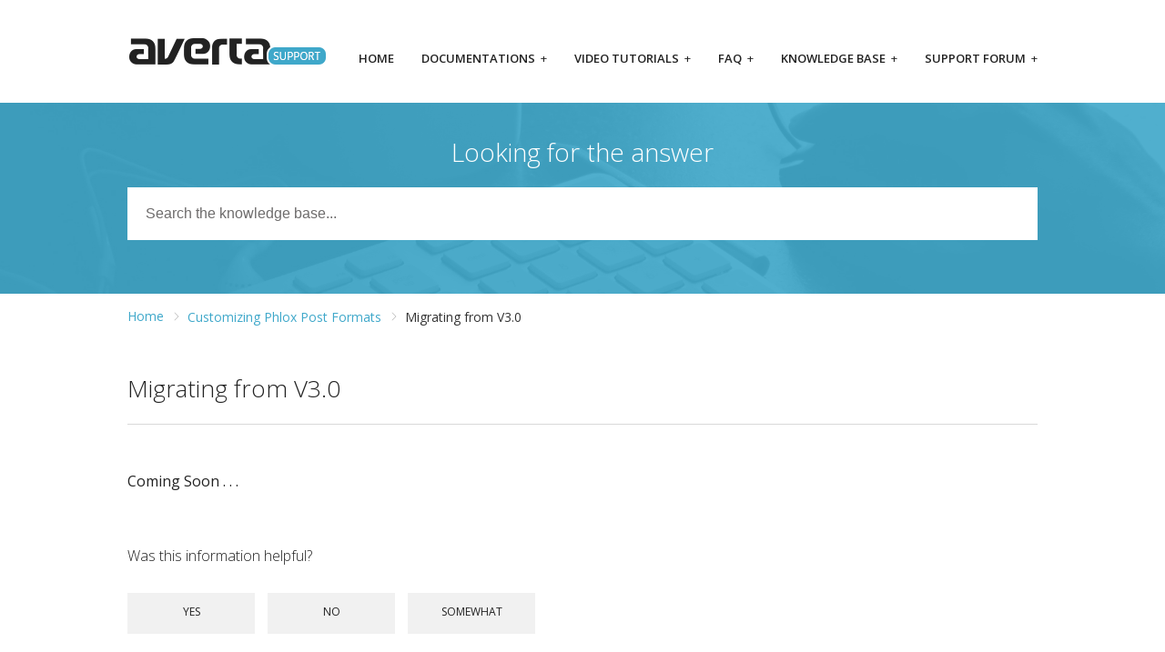

--- FILE ---
content_type: text/html; charset=UTF-8
request_url: https://env.averta.net/en/step/migrating-from-v3-0/?b=35052,51880
body_size: 9545
content:
<!DOCTYPE html>
<html lang="en-US">
<head>
<meta charset="UTF-8" />
<meta name="viewport" content="width=device-width, initial-scale=1" />
<title>Averta Support Center</title>
<link rel="profile" href="https://gmpg.org/xfn/11" />
<link rel="pingback" href="https://env.averta.net/en/xmlrpc.php" />
<meta name='robots' content='max-image-preview:large' />
<link rel='dns-prefetch' href='//fonts.googleapis.com' />
<link rel="alternate" type="application/rss+xml" title="Averta Support Center &raquo; Feed" href="https://env.averta.net/en/feed/" />
<link rel="alternate" type="application/rss+xml" title="Averta Support Center &raquo; Comments Feed" href="https://env.averta.net/en/comments/feed/" />
<link rel="alternate" type="application/rss+xml" title="Averta Support Center &raquo; Migrating from V3.0 Comments Feed" href="https://env.averta.net/en/step/migrating-from-v3-0/feed/" />
<script type="text/javascript">
window._wpemojiSettings = {"baseUrl":"https:\/\/s.w.org\/images\/core\/emoji\/14.0.0\/72x72\/","ext":".png","svgUrl":"https:\/\/s.w.org\/images\/core\/emoji\/14.0.0\/svg\/","svgExt":".svg","source":{"concatemoji":"https:\/\/env.averta.net\/en\/wp-includes\/js\/wp-emoji-release.min.js?ver=6.2.7"}};
/*! This file is auto-generated */
!function(e,a,t){var n,r,o,i=a.createElement("canvas"),p=i.getContext&&i.getContext("2d");function s(e,t){p.clearRect(0,0,i.width,i.height),p.fillText(e,0,0);e=i.toDataURL();return p.clearRect(0,0,i.width,i.height),p.fillText(t,0,0),e===i.toDataURL()}function c(e){var t=a.createElement("script");t.src=e,t.defer=t.type="text/javascript",a.getElementsByTagName("head")[0].appendChild(t)}for(o=Array("flag","emoji"),t.supports={everything:!0,everythingExceptFlag:!0},r=0;r<o.length;r++)t.supports[o[r]]=function(e){if(p&&p.fillText)switch(p.textBaseline="top",p.font="600 32px Arial",e){case"flag":return s("\ud83c\udff3\ufe0f\u200d\u26a7\ufe0f","\ud83c\udff3\ufe0f\u200b\u26a7\ufe0f")?!1:!s("\ud83c\uddfa\ud83c\uddf3","\ud83c\uddfa\u200b\ud83c\uddf3")&&!s("\ud83c\udff4\udb40\udc67\udb40\udc62\udb40\udc65\udb40\udc6e\udb40\udc67\udb40\udc7f","\ud83c\udff4\u200b\udb40\udc67\u200b\udb40\udc62\u200b\udb40\udc65\u200b\udb40\udc6e\u200b\udb40\udc67\u200b\udb40\udc7f");case"emoji":return!s("\ud83e\udef1\ud83c\udffb\u200d\ud83e\udef2\ud83c\udfff","\ud83e\udef1\ud83c\udffb\u200b\ud83e\udef2\ud83c\udfff")}return!1}(o[r]),t.supports.everything=t.supports.everything&&t.supports[o[r]],"flag"!==o[r]&&(t.supports.everythingExceptFlag=t.supports.everythingExceptFlag&&t.supports[o[r]]);t.supports.everythingExceptFlag=t.supports.everythingExceptFlag&&!t.supports.flag,t.DOMReady=!1,t.readyCallback=function(){t.DOMReady=!0},t.supports.everything||(n=function(){t.readyCallback()},a.addEventListener?(a.addEventListener("DOMContentLoaded",n,!1),e.addEventListener("load",n,!1)):(e.attachEvent("onload",n),a.attachEvent("onreadystatechange",function(){"complete"===a.readyState&&t.readyCallback()})),(e=t.source||{}).concatemoji?c(e.concatemoji):e.wpemoji&&e.twemoji&&(c(e.twemoji),c(e.wpemoji)))}(window,document,window._wpemojiSettings);
</script>
<style type="text/css">
img.wp-smiley,
img.emoji {
	display: inline !important;
	border: none !important;
	box-shadow: none !important;
	height: 1em !important;
	width: 1em !important;
	margin: 0 0.07em !important;
	vertical-align: -0.1em !important;
	background: none !important;
	padding: 0 !important;
}
</style>
	<link rel='stylesheet' id='wp-block-library-css' href='https://env.averta.net/en/wp-includes/css/dist/block-library/style.min.css?ver=6.2.7' type='text/css' media='all' />
<link rel='stylesheet' id='classic-theme-styles-css' href='https://env.averta.net/en/wp-includes/css/classic-themes.min.css?ver=6.2.7' type='text/css' media='all' />
<style id='global-styles-inline-css' type='text/css'>
body{--wp--preset--color--black: #000000;--wp--preset--color--cyan-bluish-gray: #abb8c3;--wp--preset--color--white: #ffffff;--wp--preset--color--pale-pink: #f78da7;--wp--preset--color--vivid-red: #cf2e2e;--wp--preset--color--luminous-vivid-orange: #ff6900;--wp--preset--color--luminous-vivid-amber: #fcb900;--wp--preset--color--light-green-cyan: #7bdcb5;--wp--preset--color--vivid-green-cyan: #00d084;--wp--preset--color--pale-cyan-blue: #8ed1fc;--wp--preset--color--vivid-cyan-blue: #0693e3;--wp--preset--color--vivid-purple: #9b51e0;--wp--preset--gradient--vivid-cyan-blue-to-vivid-purple: linear-gradient(135deg,rgba(6,147,227,1) 0%,rgb(155,81,224) 100%);--wp--preset--gradient--light-green-cyan-to-vivid-green-cyan: linear-gradient(135deg,rgb(122,220,180) 0%,rgb(0,208,130) 100%);--wp--preset--gradient--luminous-vivid-amber-to-luminous-vivid-orange: linear-gradient(135deg,rgba(252,185,0,1) 0%,rgba(255,105,0,1) 100%);--wp--preset--gradient--luminous-vivid-orange-to-vivid-red: linear-gradient(135deg,rgba(255,105,0,1) 0%,rgb(207,46,46) 100%);--wp--preset--gradient--very-light-gray-to-cyan-bluish-gray: linear-gradient(135deg,rgb(238,238,238) 0%,rgb(169,184,195) 100%);--wp--preset--gradient--cool-to-warm-spectrum: linear-gradient(135deg,rgb(74,234,220) 0%,rgb(151,120,209) 20%,rgb(207,42,186) 40%,rgb(238,44,130) 60%,rgb(251,105,98) 80%,rgb(254,248,76) 100%);--wp--preset--gradient--blush-light-purple: linear-gradient(135deg,rgb(255,206,236) 0%,rgb(152,150,240) 100%);--wp--preset--gradient--blush-bordeaux: linear-gradient(135deg,rgb(254,205,165) 0%,rgb(254,45,45) 50%,rgb(107,0,62) 100%);--wp--preset--gradient--luminous-dusk: linear-gradient(135deg,rgb(255,203,112) 0%,rgb(199,81,192) 50%,rgb(65,88,208) 100%);--wp--preset--gradient--pale-ocean: linear-gradient(135deg,rgb(255,245,203) 0%,rgb(182,227,212) 50%,rgb(51,167,181) 100%);--wp--preset--gradient--electric-grass: linear-gradient(135deg,rgb(202,248,128) 0%,rgb(113,206,126) 100%);--wp--preset--gradient--midnight: linear-gradient(135deg,rgb(2,3,129) 0%,rgb(40,116,252) 100%);--wp--preset--duotone--dark-grayscale: url('#wp-duotone-dark-grayscale');--wp--preset--duotone--grayscale: url('#wp-duotone-grayscale');--wp--preset--duotone--purple-yellow: url('#wp-duotone-purple-yellow');--wp--preset--duotone--blue-red: url('#wp-duotone-blue-red');--wp--preset--duotone--midnight: url('#wp-duotone-midnight');--wp--preset--duotone--magenta-yellow: url('#wp-duotone-magenta-yellow');--wp--preset--duotone--purple-green: url('#wp-duotone-purple-green');--wp--preset--duotone--blue-orange: url('#wp-duotone-blue-orange');--wp--preset--font-size--small: 13px;--wp--preset--font-size--medium: 20px;--wp--preset--font-size--large: 36px;--wp--preset--font-size--x-large: 42px;--wp--preset--spacing--20: 0.44rem;--wp--preset--spacing--30: 0.67rem;--wp--preset--spacing--40: 1rem;--wp--preset--spacing--50: 1.5rem;--wp--preset--spacing--60: 2.25rem;--wp--preset--spacing--70: 3.38rem;--wp--preset--spacing--80: 5.06rem;--wp--preset--shadow--natural: 6px 6px 9px rgba(0, 0, 0, 0.2);--wp--preset--shadow--deep: 12px 12px 50px rgba(0, 0, 0, 0.4);--wp--preset--shadow--sharp: 6px 6px 0px rgba(0, 0, 0, 0.2);--wp--preset--shadow--outlined: 6px 6px 0px -3px rgba(255, 255, 255, 1), 6px 6px rgba(0, 0, 0, 1);--wp--preset--shadow--crisp: 6px 6px 0px rgba(0, 0, 0, 1);}:where(.is-layout-flex){gap: 0.5em;}body .is-layout-flow > .alignleft{float: left;margin-inline-start: 0;margin-inline-end: 2em;}body .is-layout-flow > .alignright{float: right;margin-inline-start: 2em;margin-inline-end: 0;}body .is-layout-flow > .aligncenter{margin-left: auto !important;margin-right: auto !important;}body .is-layout-constrained > .alignleft{float: left;margin-inline-start: 0;margin-inline-end: 2em;}body .is-layout-constrained > .alignright{float: right;margin-inline-start: 2em;margin-inline-end: 0;}body .is-layout-constrained > .aligncenter{margin-left: auto !important;margin-right: auto !important;}body .is-layout-constrained > :where(:not(.alignleft):not(.alignright):not(.alignfull)){max-width: var(--wp--style--global--content-size);margin-left: auto !important;margin-right: auto !important;}body .is-layout-constrained > .alignwide{max-width: var(--wp--style--global--wide-size);}body .is-layout-flex{display: flex;}body .is-layout-flex{flex-wrap: wrap;align-items: center;}body .is-layout-flex > *{margin: 0;}:where(.wp-block-columns.is-layout-flex){gap: 2em;}.has-black-color{color: var(--wp--preset--color--black) !important;}.has-cyan-bluish-gray-color{color: var(--wp--preset--color--cyan-bluish-gray) !important;}.has-white-color{color: var(--wp--preset--color--white) !important;}.has-pale-pink-color{color: var(--wp--preset--color--pale-pink) !important;}.has-vivid-red-color{color: var(--wp--preset--color--vivid-red) !important;}.has-luminous-vivid-orange-color{color: var(--wp--preset--color--luminous-vivid-orange) !important;}.has-luminous-vivid-amber-color{color: var(--wp--preset--color--luminous-vivid-amber) !important;}.has-light-green-cyan-color{color: var(--wp--preset--color--light-green-cyan) !important;}.has-vivid-green-cyan-color{color: var(--wp--preset--color--vivid-green-cyan) !important;}.has-pale-cyan-blue-color{color: var(--wp--preset--color--pale-cyan-blue) !important;}.has-vivid-cyan-blue-color{color: var(--wp--preset--color--vivid-cyan-blue) !important;}.has-vivid-purple-color{color: var(--wp--preset--color--vivid-purple) !important;}.has-black-background-color{background-color: var(--wp--preset--color--black) !important;}.has-cyan-bluish-gray-background-color{background-color: var(--wp--preset--color--cyan-bluish-gray) !important;}.has-white-background-color{background-color: var(--wp--preset--color--white) !important;}.has-pale-pink-background-color{background-color: var(--wp--preset--color--pale-pink) !important;}.has-vivid-red-background-color{background-color: var(--wp--preset--color--vivid-red) !important;}.has-luminous-vivid-orange-background-color{background-color: var(--wp--preset--color--luminous-vivid-orange) !important;}.has-luminous-vivid-amber-background-color{background-color: var(--wp--preset--color--luminous-vivid-amber) !important;}.has-light-green-cyan-background-color{background-color: var(--wp--preset--color--light-green-cyan) !important;}.has-vivid-green-cyan-background-color{background-color: var(--wp--preset--color--vivid-green-cyan) !important;}.has-pale-cyan-blue-background-color{background-color: var(--wp--preset--color--pale-cyan-blue) !important;}.has-vivid-cyan-blue-background-color{background-color: var(--wp--preset--color--vivid-cyan-blue) !important;}.has-vivid-purple-background-color{background-color: var(--wp--preset--color--vivid-purple) !important;}.has-black-border-color{border-color: var(--wp--preset--color--black) !important;}.has-cyan-bluish-gray-border-color{border-color: var(--wp--preset--color--cyan-bluish-gray) !important;}.has-white-border-color{border-color: var(--wp--preset--color--white) !important;}.has-pale-pink-border-color{border-color: var(--wp--preset--color--pale-pink) !important;}.has-vivid-red-border-color{border-color: var(--wp--preset--color--vivid-red) !important;}.has-luminous-vivid-orange-border-color{border-color: var(--wp--preset--color--luminous-vivid-orange) !important;}.has-luminous-vivid-amber-border-color{border-color: var(--wp--preset--color--luminous-vivid-amber) !important;}.has-light-green-cyan-border-color{border-color: var(--wp--preset--color--light-green-cyan) !important;}.has-vivid-green-cyan-border-color{border-color: var(--wp--preset--color--vivid-green-cyan) !important;}.has-pale-cyan-blue-border-color{border-color: var(--wp--preset--color--pale-cyan-blue) !important;}.has-vivid-cyan-blue-border-color{border-color: var(--wp--preset--color--vivid-cyan-blue) !important;}.has-vivid-purple-border-color{border-color: var(--wp--preset--color--vivid-purple) !important;}.has-vivid-cyan-blue-to-vivid-purple-gradient-background{background: var(--wp--preset--gradient--vivid-cyan-blue-to-vivid-purple) !important;}.has-light-green-cyan-to-vivid-green-cyan-gradient-background{background: var(--wp--preset--gradient--light-green-cyan-to-vivid-green-cyan) !important;}.has-luminous-vivid-amber-to-luminous-vivid-orange-gradient-background{background: var(--wp--preset--gradient--luminous-vivid-amber-to-luminous-vivid-orange) !important;}.has-luminous-vivid-orange-to-vivid-red-gradient-background{background: var(--wp--preset--gradient--luminous-vivid-orange-to-vivid-red) !important;}.has-very-light-gray-to-cyan-bluish-gray-gradient-background{background: var(--wp--preset--gradient--very-light-gray-to-cyan-bluish-gray) !important;}.has-cool-to-warm-spectrum-gradient-background{background: var(--wp--preset--gradient--cool-to-warm-spectrum) !important;}.has-blush-light-purple-gradient-background{background: var(--wp--preset--gradient--blush-light-purple) !important;}.has-blush-bordeaux-gradient-background{background: var(--wp--preset--gradient--blush-bordeaux) !important;}.has-luminous-dusk-gradient-background{background: var(--wp--preset--gradient--luminous-dusk) !important;}.has-pale-ocean-gradient-background{background: var(--wp--preset--gradient--pale-ocean) !important;}.has-electric-grass-gradient-background{background: var(--wp--preset--gradient--electric-grass) !important;}.has-midnight-gradient-background{background: var(--wp--preset--gradient--midnight) !important;}.has-small-font-size{font-size: var(--wp--preset--font-size--small) !important;}.has-medium-font-size{font-size: var(--wp--preset--font-size--medium) !important;}.has-large-font-size{font-size: var(--wp--preset--font-size--large) !important;}.has-x-large-font-size{font-size: var(--wp--preset--font-size--x-large) !important;}
.wp-block-navigation a:where(:not(.wp-element-button)){color: inherit;}
:where(.wp-block-columns.is-layout-flex){gap: 2em;}
.wp-block-pullquote{font-size: 1.5em;line-height: 1.6;}
</style>
<link rel='stylesheet' id='dropzone-css-css' href='https://env.averta.net/en/wp-content/plugins/aswi-form/public/assets/css/dropzone.css?ver=6.2.7' type='text/css' media='all' />
<link rel='stylesheet' id='auxin-fontastic-css' href='https://env.averta.net/en/wp-content/plugins/aswi/public/assets/css/support-wizard.css?ver=6.2.7' type='text/css' media='all' />
<link rel='stylesheet' id='lato-google-font-css' href='https://fonts.googleapis.com/css?family=Lato%3A300%2C400%2C700&#038;ver=6.2.7' type='text/css' media='all' />
<link rel='stylesheet' id='aswi-main-style-css' href='https://env.averta.net/en/wp-content/plugins/aswi/public/assets/css/main.css?ver=6.2.7' type='text/css' media='all' />
<link rel='stylesheet' id='aven-css' href='https://env.averta.net/en/wp-content/plugins/averta-envato/public/css/aven-public.css?ver=1.1.1' type='text/css' media='all' />
<link rel='stylesheet' id='theme-style-css' href='https://env.averta.net/en/wp-content/themes/averta-supportcenter/style.css?ver=6.2.7' type='text/css' media='all' />
<style id='theme-style-inline-css' type='text/css'>
 
				
				a, 
				a:visited, 
				a:hover {
					color: #E36F3C;
				}
				
				button,
				input[type='reset'],
				input[type='submit'],
				input[type='button'],
				.pagination span,
				.paging-navigation .nav-previous a:hover, 
				.paging-navigation .nav-next a:hover, 
				.pagination a:hover,
				.widget_categories li span,
				.bbp-login-form .bbp-submit-wrapper,
				.bbp-pagination-links span,
				.kb-category-list h3 span.count,
				#page-header,
				.st_faq .entry-title.active .action,
				.st_faq .entry-title:hover .action {
				background:#459dad;
				}
				.single-forum #primary {
   margin-top: -50px; padding-top: 40px;
}
.single-forum #page-subnav {
   border-bottom: 1px solid #ddd;
}
.single-forum.postid-4 #primary { 1background:#fff url( https://env.averta.net/envato/wp-content/uploads/Cusom_bg1.png) top left no-repeat; }
.single-forum.postid-45 #primary { 1background:#fff url( https://env.averta.net/envato/wp-content/uploads/Cusom_bg2.png) top left no-repeat; }
.single-forum.postid-9531 #primary { 1background:#fff url( https://env.averta.net/envato/wp-content/uploads/Cusom_bg3.png) top left no-repeat; }

code, pre {
display: inline-block; 
padding: 2px 4px;
border: 1px solid #e7e7e7;
background: #f7f7f7;
border-radius: 3px;
font-size: 0.9em;
}
				
				
</style>
<link rel='stylesheet' id='bbp-parent-bbpress-css' href='https://env.averta.net/en/wp-content/themes/supportdesk/bbpress/bbpress.css?ver=2.6.9' type='text/css' media='all' />
<link rel='stylesheet' id='contact-form-7-css' href='https://env.averta.net/en/wp-content/plugins/contact-form-7/includes/css/styles.css?ver=5.7.6' type='text/css' media='all' />
<link rel='stylesheet' id='avco-public-css-css' href='https://env.averta.net/en/wp-content/plugins/averta-connect/assets/css/main.css?ver=6.2.7' type='text/css' media='all' />
<link rel='stylesheet' id='theme-font-css' href='https://fonts.googleapis.com/css?family=Open+Sans:300,400,600,700&#038;subset=latin,latin-ext' type='text/css' media='all' />
<link rel='stylesheet' id='shortcodes-css' href='https://env.averta.net/en/wp-content/themes/supportdesk/framework/shortcodes/shortcodes.css?ver=6.2.7' type='text/css' media='all' />
<style id='akismet-widget-style-inline-css' type='text/css'>

			.a-stats {
				--akismet-color-mid-green: #357b49;
				--akismet-color-white: #fff;
				--akismet-color-light-grey: #f6f7f7;

				max-width: 350px;
				width: auto;
			}

			.a-stats * {
				all: unset;
				box-sizing: border-box;
			}

			.a-stats strong {
				font-weight: 600;
			}

			.a-stats a.a-stats__link,
			.a-stats a.a-stats__link:visited,
			.a-stats a.a-stats__link:active {
				background: var(--akismet-color-mid-green);
				border: none;
				box-shadow: none;
				border-radius: 8px;
				color: var(--akismet-color-white);
				cursor: pointer;
				display: block;
				font-family: -apple-system, BlinkMacSystemFont, 'Segoe UI', 'Roboto', 'Oxygen-Sans', 'Ubuntu', 'Cantarell', 'Helvetica Neue', sans-serif;
				font-weight: 500;
				padding: 12px;
				text-align: center;
				text-decoration: none;
				transition: all 0.2s ease;
			}

			/* Extra specificity to deal with TwentyTwentyOne focus style */
			.widget .a-stats a.a-stats__link:focus {
				background: var(--akismet-color-mid-green);
				color: var(--akismet-color-white);
				text-decoration: none;
			}

			.a-stats a.a-stats__link:hover {
				filter: brightness(110%);
				box-shadow: 0 4px 12px rgba(0, 0, 0, 0.06), 0 0 2px rgba(0, 0, 0, 0.16);
			}

			.a-stats .count {
				color: var(--akismet-color-white);
				display: block;
				font-size: 1.5em;
				line-height: 1.4;
				padding: 0 13px;
				white-space: nowrap;
			}
		
</style>
<link rel='stylesheet' id='reply-template-plugin-styles-css' href='https://env.averta.net/en/wp-content/plugins/reply-template/public/assets/css/public.css?ver=1.0.1' type='text/css' media='all' />
<link rel='stylesheet' id='selectize-css' href='https://env.averta.net/en/wp-content/plugins/reply-template/public/assets/css/selectize.css?ver=1.0.1' type='text/css' media='all' />
<link rel='stylesheet' id='selectize.default-css' href='https://env.averta.net/en/wp-content/plugins/reply-template/public/assets/css/selectize.default.css?ver=1.0.1' type='text/css' media='all' />
<script type='text/javascript' src='https://env.averta.net/en/wp-content/plugins/bbpress-quotes/bbpress-quotes.js?ver=1.0' id='bbpress_quotes_js-js'></script>
<script type='text/javascript' src='https://env.averta.net/en/wp-includes/js/jquery/jquery.min.js?ver=3.6.4' id='jquery-core-js'></script>
<script type='text/javascript' src='https://env.averta.net/en/wp-includes/js/jquery/jquery-migrate.min.js?ver=3.4.0' id='jquery-migrate-js'></script>
<script type='text/javascript' id='aven-js-extra'>
/* <![CDATA[ */
var aven = {"ajaxurl":"https:\/\/env.averta.net\/en\/wp-admin\/admin-ajax.php","nonce":"08c4ece0d8"};
/* ]]> */
</script>
<script type='text/javascript' src='https://env.averta.net/en/wp-content/plugins/averta-envato/public/js/aven-public.js?ver=1.1.1' id='aven-js'></script>
<script type='text/javascript' id='avco-public-js-js-extra'>
/* <![CDATA[ */
var avco = {"ajax_url":"https:\/\/env.averta.net\/en\/wp-admin\/admin-ajax.php"};
/* ]]> */
</script>
<script type='text/javascript' src='https://env.averta.net/en/wp-content/plugins/averta-connect/assets/js/main.js?ver=6.2.7' id='avco-public-js-js'></script>
<link rel="https://api.w.org/" href="https://env.averta.net/en/wp-json/" /><link rel="alternate" type="application/json" href="https://env.averta.net/en/wp-json/wp/v2/step/51880" /><link rel="EditURI" type="application/rsd+xml" title="RSD" href="https://env.averta.net/en/xmlrpc.php?rsd" />
<link rel="wlwmanifest" type="application/wlwmanifest+xml" href="https://env.averta.net/en/wp-includes/wlwmanifest.xml" />
<meta name="generator" content="WordPress 6.2.7" />
<link rel="canonical" href="https://env.averta.net/en/step/migrating-from-v3-0/" />
<link rel='shortlink' href='https://env.averta.net/en/?p=51880' />
<link rel="alternate" type="application/json+oembed" href="https://env.averta.net/en/wp-json/oembed/1.0/embed?url=https%3A%2F%2Fenv.averta.net%2Fen%2Fstep%2Fmigrating-from-v3-0%2F" />
    <style>
    html,body {
        height: 100%;
        margin: 0;
        padding: 0;
    }
    </style>
    <script>
             var CaptchaCallback = function() {
                grecaptcha.render("register-captcha", {"sitekey" : "6LcSvBMTAAAAABLDdg9docEteuCIyjU3-D75IuFj"});
                grecaptcha.render("login-captcha", {"sitekey" : "6LcSvBMTAAAAABLDdg9docEteuCIyjU3-D75IuFj"});
            };
        </script>
        <script src="https://www.google.com/recaptcha/api.js?onload=CaptchaCallback&render=explicit" async defer></script>    <style type="text/css">
        div#login h1 a, #login-form-wrapper h1 a, #register-form-wrapper h1 a {
            background-image: url('https://support.averta.net/envato/wp-content/uploads/avt-logo.png');
             background-size:211px;
             width:275px;
        }
        .login .g-recaptcha {
    		margin-bottom: 15px;
		}
    </style>
<meta name='robots' content='max-image-preview:large' />
<link rel='dns-prefetch' href='//fonts.googleapis.com' />
<!-- Hotjar Tracking Code for http://support.averta.net/en/ -->
<script>
    (function(h,o,t,j,a,r){
        h.hj=h.hj||function(){(h.hj.q=h.hj.q||[]).push(arguments)};
        h._hjSettings={hjid:574663,hjsv:5};
        a=o.getElementsByTagName('head')[0];
        r=o.createElement('script');r.async=1;
        r.src=t+h._hjSettings.hjid+j+h._hjSettings.hjsv;
        a.appendChild(r);
    })(window,document,'//static.hotjar.com/c/hotjar-','.js?sv=');
</script><link rel="icon" href="https://env.averta.net/en/wp-content/uploads/favicon-0.png" sizes="32x32" />
<link rel="icon" href="https://env.averta.net/en/wp-content/uploads/favicon-0.png" sizes="192x192" />
<link rel="apple-touch-icon" href="https://env.averta.net/en/wp-content/uploads/favicon-0.png" />
<meta name="msapplication-TileImage" content="https://env.averta.net/en/wp-content/uploads/favicon-0.png" />
<!-- Hotjar Tracking Code for http://support.averta.net/en/ -->
<script>
    (function(h,o,t,j,a,r){
        h.hj=h.hj||function(){(h.hj.q=h.hj.q||[]).push(arguments)};
        h._hjSettings={hjid:574663,hjsv:5};
        a=o.getElementsByTagName('head')[0];
        r=o.createElement('script');r.async=1;
        r.src=t+h._hjSettings.hjid+j+h._hjSettings.hjsv;
        a.appendChild(r);
    })(window,document,'//static.hotjar.com/c/hotjar-','.js?sv=');
</script>
		<script type="text/javascript">
			/* <![CDATA[ */
			var ajaxurl = 'https://env.averta.net/en/wp-admin/admin-ajax.php';

						/* ]]> */
		</script>

	<!--[if lt IE 9]><script src="https://env.averta.net/en/wp-content/themes/supportdesk/js/html5.js"></script><![endif]--><!--[if (gte IE 6)&(lte IE 8)]><script src="https://env.averta.net/en/wp-content/themes/supportdesk/js/selectivizr-min.js"></script><![endif]--><link rel="icon" href="https://env.averta.net/en/wp-content/uploads/favicon-0.png" sizes="32x32" />
<link rel="icon" href="https://env.averta.net/en/wp-content/uploads/favicon-0.png" sizes="192x192" />
<link rel="apple-touch-icon" href="https://env.averta.net/en/wp-content/uploads/favicon-0.png" />
<meta name="msapplication-TileImage" content="https://env.averta.net/en/wp-content/uploads/favicon-0.png" />
		<style type="text/css" id="wp-custom-css">
			
hr.1-4-divider {
  width:25%;
}


/* Style for changelog cat archive page */
.tax-changelog-cat #page-header h1{
	text-transform: initial;
}

.tax-changelog-cat .hentry{
	padding-bottom: 2.5em;
	margin-bottom: 2.5em;
	border-bottom:1px solid #ddd;
}

.tax-changelog-cat .entry-meta{
	display:none;
}

.tax-changelog-cat .entry-content{
	padding: 0 0 0 1em;
	margin: 2em 0;
	border-left: 3px solid #ccc;
}

.tax-changelog-cat .entry-content > p:first-child{
	padding: 0;
}


		</style>
		</head>
<body data-rsssl=1 class="step-template-default single single-step postid-51880">
<!-- #primary-nav-mobile -->
<nav id="primary-nav-mobile">
<a class="menu-toggle" href="#"></a>
<ul id="mobile-menu" class="clearfix"><li id="menu-item-6002" class="menu-item menu-item-type-post_type menu-item-object-page menu-item-home menu-item-6002"><a href="https://env.averta.net/en/">Home</a></li>
<li id="menu-item-5994" class="menu-item menu-item-type-post_type menu-item-object-page menu-item-has-children menu-item-5994"><a href="https://env.averta.net/en/documentations/">Documentations</a>
<ul class="sub-menu">
	<li id="menu-item-37539" class="menu-item menu-item-type-custom menu-item-object-custom menu-item-37539"><a href="https://env.averta.net/en/e-item/phlox-wordpress-theme/?b=33826,34922">Phlox WordPress Theme</a></li>
	<li id="menu-item-54748" class="menu-item menu-item-type-custom menu-item-object-custom menu-item-54748"><a href="https://env.averta.net/en/e-item/phlox-pro-wordpress-theme/">Phlox Pro WordPress Theme</a></li>
	<li id="menu-item-30832" class="menu-item menu-item-type-custom menu-item-object-custom menu-item-30832"><a title="Documentation for Master Slider jQuery" href="http://docs.averta.net/display/MSJQ/Master+Slider+jQuery+Documentation">Master Slider jQuery</a></li>
	<li id="menu-item-30833" class="menu-item menu-item-type-custom menu-item-object-custom menu-item-30833"><a title="Documentation for Master Slider WordPress Pro" href="http://docs.averta.net/display/mswpdoc/Master+Slider+WordPress+Documentation">Master Slider WordPress Pro</a></li>
	<li id="menu-item-30834" class="menu-item menu-item-type-custom menu-item-object-custom menu-item-30834"><a title="Documentation for Master Slider WordPress Free" href="http://docs.averta.net/display/MSWPF/Master+Slider+WordPress+Free2">Master Slider WordPress Free</a></li>
	<li id="menu-item-6001" class="menu-item menu-item-type-custom menu-item-object-custom menu-item-6001"><a href="http://demo.averta.net/themes/lotus/doc/">LOTUS WordPress Theme</a></li>
</ul>
</li>
<li id="menu-item-7163" class="menu-item menu-item-type-post_type menu-item-object-page menu-item-has-children menu-item-7163"><a href="https://env.averta.net/en/videos/">Video Tutorials</a>
<ul class="sub-menu">
	<li id="menu-item-34419" class="menu-item menu-item-type-post_type menu-item-object-page menu-item-34419"><a href="https://env.averta.net/en/videos/phlox-video-tutorials/">Phlox ? Video Tutorials</a></li>
	<li id="menu-item-23072" class="menu-item menu-item-type-post_type menu-item-object-page menu-item-23072"><a title="Video tutorials for Master Slider WordPress Pro" href="https://env.averta.net/en/videos/master-slider-wp-video-tutorials/">Master Slider WP Pro</a></li>
	<li id="menu-item-23070" class="menu-item menu-item-type-post_type menu-item-object-page menu-item-23070"><a title="Video tutorials for Master Slider WordPress Free" href="https://env.averta.net/en/videos/master-slider-wp-free-video-tutorials/">Master Slider WP Free</a></li>
	<li id="menu-item-23071" class="menu-item menu-item-type-post_type menu-item-object-page menu-item-23071"><a title="Video tutorials for Master Slider jQuery" href="https://env.averta.net/en/videos/master-slider-video-tutorials/">Master Slider jQuery</a></li>
	<li id="menu-item-8439" class="menu-item menu-item-type-post_type menu-item-object-page menu-item-8439"><a href="https://env.averta.net/en/videos/lotus-video-tutorials/">Lotus ? Video Tutorials</a></li>
</ul>
</li>
<li id="menu-item-5995" class="menu-item menu-item-type-post_type menu-item-object-page menu-item-has-children menu-item-5995"><a href="https://env.averta.net/en/faq/">FAQ</a>
<ul class="sub-menu">
	<li id="menu-item-5999" class="menu-item menu-item-type-post_type menu-item-object-st_faq menu-item-5999"><a href="https://env.averta.net/en/faq/general-questions/">General Questions</a></li>
	<li id="menu-item-5997" class="menu-item menu-item-type-post_type menu-item-object-st_faq menu-item-5997"><a href="https://env.averta.net/en/faq/lotus-wp-theme/">LOTUS WordPress Theme</a></li>
	<li id="menu-item-10747" class="menu-item menu-item-type-post_type menu-item-object-st_faq menu-item-10747"><a href="https://env.averta.net/en/faq/master-slider-jquery/">Master Slider jQuery</a></li>
	<li id="menu-item-21693" class="menu-item menu-item-type-post_type menu-item-object-st_faq menu-item-21693"><a href="https://env.averta.net/en/faq/master-slider-wordpress/">Master Slider WordPress</a></li>
	<li id="menu-item-5998" class="menu-item menu-item-type-post_type menu-item-object-st_faq menu-item-5998"><a href="https://env.averta.net/en/faq/cute-slider/">CUTE Slider</a></li>
</ul>
</li>
<li id="menu-item-6003" class="menu-item menu-item-type-custom menu-item-object-custom menu-item-has-children menu-item-6003"><a href="https://env.averta.net/envato/knowledgebase/">Knowledge base</a>
<ul class="sub-menu">
	<li id="menu-item-8440" class="menu-item menu-item-type-taxonomy menu-item-object-st_kb_category menu-item-8440"><a href="https://env.averta.net/en/section/beginners/">Beginners</a></li>
	<li id="menu-item-8441" class="menu-item menu-item-type-taxonomy menu-item-object-st_kb_category menu-item-8441"><a href="https://env.averta.net/en/section/advanced-techniques/">Advanced Techniques</a></li>
	<li id="menu-item-8442" class="menu-item menu-item-type-taxonomy menu-item-object-st_kb_category menu-item-8442"><a href="https://env.averta.net/en/section/wordpress-plugins/">WordPress plugins</a></li>
</ul>
</li>
<li id="menu-item-21" class="menu-item menu-item-type-custom menu-item-object-custom menu-item-has-children menu-item-21"><a href="/en/forum/">Support Forum</a>
<ul class="sub-menu">
	<li id="menu-item-24" class="aven-loginbox menu-item menu-item-type-custom menu-item-object-custom menu-item-24"><a title="Login or register to Averta Support Center" href="/en/login/">Login Or Register</a></li>
	<li id="menu-item-11157" class="menu-item menu-item-type-custom menu-item-object-custom menu-item-11157"><a href="/en/forum/">Support Forum</a></li>
	<li id="menu-item-23" class="menu-item menu-item-type-custom menu-item-object-custom menu-item-23"><a href="/en/the-support-policy/">Support Policy</a></li>
</ul>
</li>
</ul></nav>
<!-- /#primary-nav-mobile -->

<!-- #header -->
<header id="header" class="clearfix" role="banner">

<div class="container">

<div id="header-inner" class="clearfix">
<!-- #logo -->
  <div id="logo">
      <a title="Averta Support Center" href="https://env.averta.net/en">
      <img alt="Averta Support Center" src="https://env.averta.net/en/wp-content/uploads/logo-1.png" />
      </a>
  </div>
<!-- /#logo -->


<!-- #primary-nav -->
<nav id="primary-nav" role="navigation" class="clearfix">
      <ul id="menu-header-menu" class="nav sf-menu clearfix"><li class="menu-item menu-item-type-post_type menu-item-object-page menu-item-home menu-item-6002"><a href="https://env.averta.net/en/">Home</a></li>
<li class="menu-item menu-item-type-post_type menu-item-object-page menu-item-has-children menu-item-5994"><a href="https://env.averta.net/en/documentations/">Documentations</a>
<ul class="sub-menu">
	<li class="menu-item menu-item-type-custom menu-item-object-custom menu-item-37539"><a href="https://env.averta.net/en/e-item/phlox-wordpress-theme/?b=33826,34922">Phlox WordPress Theme</a></li>
	<li class="menu-item menu-item-type-custom menu-item-object-custom menu-item-54748"><a href="https://env.averta.net/en/e-item/phlox-pro-wordpress-theme/">Phlox Pro WordPress Theme</a></li>
	<li class="menu-item menu-item-type-custom menu-item-object-custom menu-item-30832"><a title="Documentation for Master Slider jQuery" href="http://docs.averta.net/display/MSJQ/Master+Slider+jQuery+Documentation">Master Slider jQuery</a></li>
	<li class="menu-item menu-item-type-custom menu-item-object-custom menu-item-30833"><a title="Documentation for Master Slider WordPress Pro" href="http://docs.averta.net/display/mswpdoc/Master+Slider+WordPress+Documentation">Master Slider WordPress Pro</a></li>
	<li class="menu-item menu-item-type-custom menu-item-object-custom menu-item-30834"><a title="Documentation for Master Slider WordPress Free" href="http://docs.averta.net/display/MSWPF/Master+Slider+WordPress+Free2">Master Slider WordPress Free</a></li>
	<li class="menu-item menu-item-type-custom menu-item-object-custom menu-item-6001"><a href="http://demo.averta.net/themes/lotus/doc/">LOTUS WordPress Theme</a></li>
</ul>
</li>
<li class="menu-item menu-item-type-post_type menu-item-object-page menu-item-has-children menu-item-7163"><a href="https://env.averta.net/en/videos/">Video Tutorials</a>
<ul class="sub-menu">
	<li class="menu-item menu-item-type-post_type menu-item-object-page menu-item-34419"><a href="https://env.averta.net/en/videos/phlox-video-tutorials/">Phlox ? Video Tutorials</a></li>
	<li class="menu-item menu-item-type-post_type menu-item-object-page menu-item-23072"><a title="Video tutorials for Master Slider WordPress Pro" href="https://env.averta.net/en/videos/master-slider-wp-video-tutorials/">Master Slider WP Pro</a></li>
	<li class="menu-item menu-item-type-post_type menu-item-object-page menu-item-23070"><a title="Video tutorials for Master Slider WordPress Free" href="https://env.averta.net/en/videos/master-slider-wp-free-video-tutorials/">Master Slider WP Free</a></li>
	<li class="menu-item menu-item-type-post_type menu-item-object-page menu-item-23071"><a title="Video tutorials for Master Slider jQuery" href="https://env.averta.net/en/videos/master-slider-video-tutorials/">Master Slider jQuery</a></li>
	<li class="menu-item menu-item-type-post_type menu-item-object-page menu-item-8439"><a href="https://env.averta.net/en/videos/lotus-video-tutorials/">Lotus ? Video Tutorials</a></li>
</ul>
</li>
<li class="menu-item menu-item-type-post_type menu-item-object-page menu-item-has-children menu-item-5995"><a href="https://env.averta.net/en/faq/">FAQ</a>
<ul class="sub-menu">
	<li class="menu-item menu-item-type-post_type menu-item-object-st_faq menu-item-5999"><a href="https://env.averta.net/en/faq/general-questions/">General Questions</a></li>
	<li class="menu-item menu-item-type-post_type menu-item-object-st_faq menu-item-5997"><a href="https://env.averta.net/en/faq/lotus-wp-theme/">LOTUS WordPress Theme</a></li>
	<li class="menu-item menu-item-type-post_type menu-item-object-st_faq menu-item-10747"><a href="https://env.averta.net/en/faq/master-slider-jquery/">Master Slider jQuery</a></li>
	<li class="menu-item menu-item-type-post_type menu-item-object-st_faq menu-item-21693"><a href="https://env.averta.net/en/faq/master-slider-wordpress/">Master Slider WordPress</a></li>
	<li class="menu-item menu-item-type-post_type menu-item-object-st_faq menu-item-5998"><a href="https://env.averta.net/en/faq/cute-slider/">CUTE Slider</a></li>
</ul>
</li>
<li class="menu-item menu-item-type-custom menu-item-object-custom menu-item-has-children menu-item-6003"><a href="https://env.averta.net/envato/knowledgebase/">Knowledge base</a>
<ul class="sub-menu">
	<li class="menu-item menu-item-type-taxonomy menu-item-object-st_kb_category menu-item-8440"><a href="https://env.averta.net/en/section/beginners/">Beginners</a></li>
	<li class="menu-item menu-item-type-taxonomy menu-item-object-st_kb_category menu-item-8441"><a href="https://env.averta.net/en/section/advanced-techniques/">Advanced Techniques</a></li>
	<li class="menu-item menu-item-type-taxonomy menu-item-object-st_kb_category menu-item-8442"><a href="https://env.averta.net/en/section/wordpress-plugins/">WordPress plugins</a></li>
</ul>
</li>
<li class="menu-item menu-item-type-custom menu-item-object-custom menu-item-has-children menu-item-21"><a href="/en/forum/">Support Forum</a>
<ul class="sub-menu">
	<li class="aven-loginbox menu-item menu-item-type-custom menu-item-object-custom menu-item-24"><a title="Login or register to Averta Support Center" href="/en/login/">Login Or Register</a></li>
	<li class="menu-item menu-item-type-custom menu-item-object-custom menu-item-11157"><a href="/en/forum/">Support Forum</a></li>
	<li class="menu-item menu-item-type-custom menu-item-object-custom menu-item-23"><a href="/en/the-support-policy/">Support Policy</a></li>
</ul>
</li>
</ul>     </nav>
<!-- #primary-nav -->


</div>
</div>
</header>
<!-- /#header -->
<div id="page-header" class="clearfix aswi-single-header">
	<div class="container">
		<div id="live-search">

		      <form role="search" method="get" id="searchform" action="https://env.averta.net/en/" autocomplete="off">
		        <p class="search-title">Looking for the answer</p>
		        <input type="search" onfocus="if (this.value == 'Search the knowledge base...') {this.value = '';}" onblur="if (this.value == '')  {this.value = 'Search the knowledge base...';}" value="Search the knowledge base..." name="s" id="s" />
		        <input type="hidden" name="post_type" value="step" />
		        <button type="submit" class="live-search-submit" value=""><i class="aswi-search-1"></i></button>
		      </form>

		</div>
	</div>
</div>

			<div class="aswi-breadcrumb-container clearfix">
			<div class="step-breadcrumb">
				<ul class="aswi-breadcrumb"><li class="aswi-breadcrumb-list"><a href="https://env.averta.net/en/wizard/" data-breadcrumb-num="0">Home</a><i class="aswi-arrows-right"></i></li><li class="aswi-breadcrumb-list"><a href="https://env.averta.net/en/step/customizing-phlox-post-formats/?b=35052" data-path="35052" data-breadcrumb-num="1" title="Customizing Phlox Post Formats" class="step-run" data-post-id="35052"><div class="breadcrumb-text"><span>Customizing Phlox Post Formats</span></div></a><i class="aswi-arrows-right"></i></li><li class="aswi-breadcrumb-list"><a href="https://env.averta.net/en/step/migrating-from-v3-0/?b=35052,51880" data-path="35052,51880" data-breadcrumb-num="2" title="Migrating from V3.0" class="step-run" data-post-id="51880"><div class="breadcrumb-text"><span>Migrating from V3.0</span></div></a></li></ul>			</div>
		</div>
		
<!-- #primary -->
<div id="primary" class="sidebar- clearfix">

<div class="container">
  
<!-- #content -->
<article id="content-51880" itemscope itemtype="http://schema.org/TechArticle">

	<div class="aswi-loader zero-opacity">
		<div class="spinner">
			<div class="double-bounce1"></div>
			<div class="double-bounce2"></div>
		</div>
	</div>
	
	<div class="aswi-box step-solution">

						<header>
				<h1 class="doc-list-title" itemprop="name headline">
					Migrating from V3.0				</h1>
			</header>
			<hr class="under-dock-back">
				<div class="aswi-content">
			<meta itemprop="datePublished" content="2017-12-27T09:46:21+00:00">
			<meta itemprop="dateModified" content="2026-01-19T11:58:00+00:00">
			<meta itemprop="url" content="https://env.averta.net/en/step/migrating-from-v3-0/">
			<meta itemprop="inLanguage" content="en_US">
		    <div itemprop="publisher" itemscope itemtype="http://schema.org/Organization">
		        <div itemprop="logo" itemscope itemtype="http://schema.org/ImageObject">
		            <meta itemprop="url" content="http://support.averta.net/en/wp-content/uploads/logo-1.png">
		        </div>
		        <meta itemprop="name" content="Averta Support Center" />
		    </div>	
			<div class="inner-content-wrapper">
													
					<div class="solution-content" itemprop="articleBody">
						<p>Coming Soon . . .</p>
					</div>
	
					<div class="clear"></div>
					
					<div class="aswi-feedback" id="feedback">
								<div class="feedback-placeholder">
			<p class="feedback-placeholder-title"></p>
			<p class="feedback-placeholder-content"></p>
			<span class="ajax-placeholder"></span>
		</div>
		<form id="aswi-feedback-form">
			<div class="aswi-feedback-head">
			<p class="aswi-feedback-title">Was this information helpful?</p>
			<p class="aswi-feedback-selections">
				<label for="aswi-feedback-yes"><input type="radio" id="aswi-feedback-yes" name="quick_feedback" value="yes" class="aswi-feedback-radio"><span data-text="Yes"></span></label>
				<label for="aswi-feedback-no"><input type="radio" id="aswi-feedback-no" name="quick_feedback" value="no" class="aswi-feedback-radio"><span data-text="No"></span></label>
				<label for="aswi-feedback-some"><input type="radio" id="aswi-feedback-some" name="quick_feedback" value="somewhat" class="aswi-feedback-radio"><span data-text="Somewhat"></span></label>
			</p>
			</div>
			<div class="aswi-feedback-main">
				<textarea name="feedback_content" rows="4"></textarea>
			</div>
			<div class="aswi-feedback-footer">
				<a href="#" id="aswi-submit-feedback" class="aswi-submit-btn" >Submit</a>
				<input type="hidden" id="aswi_feedback_form" name="aswi_feedback_form" value="7eddbd3d75" /><input type="hidden" name="_wp_http_referer" value="/en/step/migrating-from-v3-0/?b=35052%2C51880" />				<input type="hidden" name="action" value="submit_feedback">
				<input type="hidden" name="id" value="51880">
			</div>
			</form>

							</div>

								
			</div>
		</div>

					<div class="footer-navigation aswi-row clearfix">
								<div class="aswi-col-3">
					<a href="https://env.averta.net/en/wizard/" class="back aswi-btn aswi-btn-primary">
						<div class="aswi-btn-content">
							<i class="btn-icon aswi-thin-tail-arrow-medium-3"></i>
							<span>Wizard Home</span>
						</div>
					</a>
				</div>
					<div class="aswi-col-3">
			<a href="https://env.averta.net/envato/related-solutions/?ids=35052,51880" class="aswi-btn aswi-btn-secondary">
				<div class="aswi-btn-content"><i class="btn-icon aswi-list-thumbnails"></i><span>Related articles list</span></div>
			</a>
		</div>
			<div class="aswi-col-3">
			<a href="https://env.averta.net/envato/topic-form/?ids=35052,51880" id="aswi-new-ticket" class="aswi-btn" >
				<div class="aswi-btn-content"><i class="btn-icon aswi-edit-modify-streamline"></i><span>Create New Support Ticket</span></div>
			</a>
		</div>
				</div>
						
		
	</div>

</article>
<!-- #content -->

</div>
</div>
<!-- /#primary -->

<!-- #footer-bottom -->
<footer id="footer" class="clearfix">


<div id="footer-bottom" class="clearfix">
<div class="container">
    <small id="copyright" role="contentinfo">Copyright © 2017 Averta. All rights reserved.</small>
  

  </div>
</div>

</footer> 
<!-- /#footer-bottom -->



			<script type="text/javascript">
				jQuery(document).ready(function() {
				jQuery('#live-search #s').liveSearch({url: 'https://env.averta.net/en/?ajax=on&post_type=step&s='});
				});
			</script>
			<script type='text/javascript' src='https://env.averta.net/en/wp-content/plugins/aswi-form/public/assets/js/main.js?ver=6.2.7' id='aswi-form-main-js-js'></script>
<script type='text/javascript' src='https://env.averta.net/en/wp-content/plugins/aswi-form/public/assets/js/dropzone.js?ver=6.2.7' id='dropzone-js-js'></script>
<script type='text/javascript' src='https://env.averta.net/en/wp-content/plugins/aswi/public/assets/js/history.js?ver=6.2.7' id='history-js-js'></script>
<script type='text/javascript' id='aswi-main-js-js-extra'>
/* <![CDATA[ */
var aswi = {"ajax_url":"https:\/\/env.averta.net\/en\/wp-admin\/admin-ajax.php"};
/* ]]> */
</script>
<script type='text/javascript' src='https://env.averta.net/en/wp-content/plugins/aswi/public/assets/js/main.js?ver=6.2.7' id='aswi-main-js-js'></script>
<script type='text/javascript' src='https://env.averta.net/en/wp-content/themes/supportdesk/js/jquery.livesearch.js?ver=6.2.7' id='live_search_new-js'></script>
<script type='text/javascript' src='https://env.averta.net/en/wp-content/plugins/contact-form-7/includes/swv/js/index.js?ver=5.7.6' id='swv-js'></script>
<script type='text/javascript' id='contact-form-7-js-extra'>
/* <![CDATA[ */
var wpcf7 = {"api":{"root":"https:\/\/env.averta.net\/en\/wp-json\/","namespace":"contact-form-7\/v1"}};
/* ]]> */
</script>
<script type='text/javascript' src='https://env.averta.net/en/wp-content/plugins/contact-form-7/includes/js/index.js?ver=5.7.6' id='contact-form-7-js'></script>
<script type='text/javascript' src='https://env.averta.net/en/wp-content/themes/supportdesk/js/functions.js?ver=6.2.7' id='st_theme_custom-js'></script>
<script type='text/javascript' src='https://env.averta.net/en/wp-content/themes/supportdesk/framework/shortcodes/shortcodes.js?ver=6.2.7' id='st_shortcodes-js'></script>
<script type='text/javascript' src='https://env.averta.net/en/wp-includes/js/comment-reply.min.js?ver=6.2.7' id='comment-reply-js'></script>
<script type='text/javascript' src='https://env.averta.net/en/wp-content/plugins/reply-template/public/assets/js/public.js?ver=1.0.1' id='reply-template-plugin-script-js'></script>
<script>
  (function(i,s,o,g,r,a,m){i['GoogleAnalyticsObject']=r;i[r]=i[r]||function(){
  (i[r].q=i[r].q||[]).push(arguments)},i[r].l=1*new Date();a=s.createElement(o),
  m=s.getElementsByTagName(o)[0];a.async=1;a.src=g;m.parentNode.insertBefore(a,m)
  })(window,document,'script','//www.google-analytics.com/analytics.js','ga');

  ga('create', 'UA-58126829-1', 'auto');
  ga('send', 'pageview');
jQuery(document).ready(function() {
  window.domIsReady = true;
})

</script>
<script defer src="https://static.cloudflareinsights.com/beacon.min.js/vcd15cbe7772f49c399c6a5babf22c1241717689176015" integrity="sha512-ZpsOmlRQV6y907TI0dKBHq9Md29nnaEIPlkf84rnaERnq6zvWvPUqr2ft8M1aS28oN72PdrCzSjY4U6VaAw1EQ==" data-cf-beacon='{"version":"2024.11.0","token":"755f0a9073e14202b44ce3d378e0c070","r":1,"server_timing":{"name":{"cfCacheStatus":true,"cfEdge":true,"cfExtPri":true,"cfL4":true,"cfOrigin":true,"cfSpeedBrain":true},"location_startswith":null}}' crossorigin="anonymous"></script>
</body>
</html>

--- FILE ---
content_type: text/css
request_url: https://env.averta.net/en/wp-content/plugins/aswi/public/assets/css/main.css?ver=6.2.7
body_size: 4873
content:
.live-search input[type="text"]{color:#aaa !important}.aswi-box{font-family:"Open Sans";text-align:center;margin-top:40px;position:relative;margin-bottom:100px;-moz-box-sizing:border-box;-webkit-box-sizing:border-box;box-sizing:border-box}.aswi-box *{box-sizing:border-box}.aswi-box *:focus{outline:none}.aswi-box menu,.aswi-box ol,.aswi-box ul{padding:0 0 0 20px}.aswi-box hr{border:1px solid #d9d9d9;border-top:none}.aswi-box table{color:#333;border-collapse:collapse;border-spacing:0}.aswi-box td,.aswi-box th{border:1px solid #CCC;padding:1em 0.75em}.aswi-box th{background:#F3F3F3;font-weight:bold}.aswi-box td{background:#FAFAFA}.aswi-box h4{margin:0;padding:0;font-size:22px;font-weight:300;font-style:normal;text-align:left}.aswi-box.list-page{display:inline-block;margin-bottom:70px;width:100%}.aswi-box.list-page .box-head{margin-top:0}.aswi-box .box-head{margin-top:65px;margin-bottom:65px;text-align:left}.aswi-box .step-title h3,.aswi-box .aswi-title{color:#333;font-size:26px;font-style:normal;font-weight:300}.aswi-box .aswi-title.all-solution-title a{color:#3fa8ca}.aswi-box .step-desc{text-align:left}.aswi-box .step-desc p{color:#aaa;font-size:16px;font-style:normal;font-weight:300;line-height:35px;margin:0;padding:0;margin:5px 0 30px 0}.aswi-box .aswi-content a{color:#3fa8ca}.aswi-box .aswi-content a:visited,.aswi-box .aswi-content a:hover{color:#3fa8ca}.aswi-box .aswi-content p,.aswi-box .aswi-content li{font-size:16px;line-height:1.5}.aswi-box .aswi-content p{margin:15px 0}.aswi-box .aswi-content strong,.aswi-box .aswi-content b{font-weight:600}.aswi-box .aswi-content .solution-content h1,.aswi-box .aswi-content .solution-content h2,.aswi-box .aswi-content .solution-content h3,.aswi-box .aswi-content .solution-content h4,.aswi-box .aswi-content .solution-content h5,.aswi-box .aswi-content .solution-content h6{margin:0;padding:0;line-height:1;margin:30px 0}.aswi-box .aswi-content .solution-content h2{font-size:26px;font-style:normal;font-weight:300}.aswi-box .aswi-content .solution-content h3{font-size:26px;font-weight:300;font-style:normal}.aswi-box .aswi-content .solution-content h4{font-size:22px;font-weight:300;font-style:normal}.aswi-box .aswi-content .solution-content h5{font-style:normal;font-weight:400;font-size:18.6px;line-height:27.15px;margin:0}.aswi-box .aswi-content .solution-content hr{margin:40px 0}.aswi-box .aswi-content .solution-content code{display:inline-block;font-family:"courier new";font-style:italic;font-size:16px !important;color:#333;border:none;background:#f1f1f1;border-radius:0}.aswi-box .aswi-content .solution-content pre{position:relative;padding:20px 20px 20px 60px;background:#fbf9f9;border:none;border-radius:0;font-size:16px;font-style:normal;color:#333;font-family:"courier new"}.aswi-box .aswi-content .solution-content pre code,.aswi-box .aswi-content .solution-content pre .line-number{position:absolute;color:black;display:block;padding-top:20px;height:100%;top:0;left:0}.aswi-box .aswi-content .solution-content pre .line-number{float:left;text-align:right;background-color:#f4f2f1;color:#aaa}.aswi-box .aswi-content .solution-content pre .line-number span{display:block;padding:0 16px;font-family:"Open Sans";font-size:14px}.aswi-box .aswi-content .solution-content pre .cl{display:block;clear:both}.aswi-box .aswi-content .solution-content img[class*="wp-image-"]{padding:15px;background-color:#f9f9f9;border:none !important}.aswi-box .aswi-content .solution-content .wp-caption{padding:15px;background-color:#f9f9f9}.aswi-box .aswi-content .solution-content .wp-caption img[class*="wp-image-"]{padding:0}.aswi-box .aswi-content .solution-content .wp-caption.alignleft img,.aswi-box .aswi-content .solution-content .wp-caption.alignright img,.aswi-box .aswi-content .solution-content .wp-caption.aligncenter img{max-width:100%}.aswi-box .aswi-content .solution-content .wp-caption.alignleft{margin:25px 25px 25px 0}.aswi-box .aswi-content .solution-content .wp-caption.alignright{margin:0 0 25px 25px}.aswi-box .aswi-content .solution-content .wp-caption.aligncenter{margin-top:25px;margin-bottom:25px}.aswi-box .aswi-content .solution-content .wp-caption .wp-caption-text{color:#aaa;margin:0;padding:0;text-align:left;font-size:14px;font-style:italic;line-height:14px}.aswi-box .aswi-content .inner-content-wrapper{margin-top:2.5em;line-height:2.25em}.aswi-box .aswi-content .selections{margin-top:3.125em}.aswi-box .aswi-col-3{width:34%;min-width:200px;max-width:340px;padding:0 1%;margin-bottom:20px}.aswi-box .aswi-col-3:nth-of-type(3n+1){padding-left:0;max-width:330px}.aswi-box .aswi-col-3:nth-of-type(3n){padding-right:0;max-width:330px}@media screen and (max-width: 634px){.aswi-box .aswi-col-3{width:50%}.aswi-box .aswi-col-3:nth-of-type(2n+1){padding-left:0}.aswi-box .aswi-col-3:nth-of-type(2n){padding-right:0}}@media screen and (max-width: 422px){.aswi-box .aswi-col-3{width:100%}}.aswi-box .aswi-col-2{padding:0 12px;width:50%;min-width:300px}@media screen and (max-width: 634px){.aswi-box .aswi-col-2{width:100%}}.aswi-box .choice,.aswi-box .popular-item{display:block;height:100%;float:left}.aswi-box .choice a,.aswi-box .choice span,.aswi-box .popular-item a,.aswi-box .popular-item span{color:#3fa8ca;display:block}.aswi-box .choice a.doc-title,.aswi-box .choice span.doc-title,.aswi-box .popular-item a.doc-title,.aswi-box .popular-item span.doc-title{color:#333}.aswi-box .choice a.choice-excerpt p,.aswi-box .choice span.choice-excerpt p,.aswi-box .popular-item a.choice-excerpt p,.aswi-box .popular-item span.choice-excerpt p{color:#aaa}.aswi-box .choice .doc-icon{text-align:center;font-size:4em;color:#333}.aswi-box .choice.aswi-product{margin-bottom:20px}.aswi-box .aswi-popular{margin-top:65px;margin-bottom:3.125em}.aswi-box .aswi-popular .aswi-title{text-align:left}.aswi-box .aswi-popular .popular-contents{border-top:1px solid #d9d9d9;margin-top:1.5em;padding-top:30px}.aswi-box .aswi-popular .popular-item{text-align:left;line-height:1.5;padding:0}.aswi-box .aswi-popular .popular-item a{font-size:16px}.aswi-box .aswi-popular .popular-item a .aswi-icon,.aswi-box .aswi-popular .popular-item a .aswi-btn .btn-icon,.aswi-box .aswi-btn .aswi-popular .popular-item a .btn-icon{margin-right:0;font-size:16px}@media screen and (max-width: 834px){.aswi-box .choice{margin-bottom:25px}}.aswi-box .choice a{font-size:18px}.aswi-box .choice .product-image{text-align:center;width:100%;position:relative;height:220px;display:inline-block;vertical-align:middle;*vertical-align:auto;*zoom:1;*display:inline;border:1px solid #d9d9d9}.aswi-box .choice .product-image img{display:block;margin:0 auto;max-width:100%;max-height:100%;position:absolute;width:100%;top:50%;transform:translateY(-50%)}.aswi-box .aswi-solution,.aswi-box .aswi-question{border:1px solid #d9d9d9;position:relative;text-align:left;min-height:100px}.aswi-box .aswi-solution .choice-content,.aswi-box .aswi-question .choice-content{margin:0 40px;position:absolute;top:50%;-moz-transform:translateY(-50%);-ms-transform:translateY(-50%);-webkit-transform:translateY(-50%);transform:translateY(-50%)}@media screen and (max-width: 834px){.aswi-box .aswi-solution .choice-content,.aswi-box .aswi-question .choice-content{margin:0 18px}}.aswi-box .aswi-solution .choice-content .aswi-item,.aswi-box .aswi-question .choice-content .aswi-item{display:inline-block;vertical-align:middle;*vertical-align:auto;*zoom:1;*display:inline;line-height:34px}.aswi-box .aswi-solution .choice-content .step-icon,.aswi-box .aswi-question .choice-content .step-icon{display:inline-block;vertical-align:middle;*vertical-align:auto;*zoom:1;*display:inline;font-size:40px;color:#3fa8ca;margin-right:16px}@media screen and (max-width: 834px){.aswi-box .aswi-solution .choice-content .step-icon,.aswi-box .aswi-question .choice-content .step-icon{font-size:30px;margin-right:10px}}.aswi-box .product-title{display:block;margin:20px 0 35px 0}.aswi-box .aswi-icon,.aswi-box .aswi-btn .btn-icon{display:inline-block;vertical-align:middle;*vertical-align:auto;*zoom:1;*display:inline;color:#3fa8ca;font-size:22px;margin-right:30px}.aswi-box .footer-navigation .aswi-col-3{float:left}@media screen and (max-width: 634px){.aswi-box .footer-navigation .aswi-col-3{width:100%;margin-bottom:15px}}.aswi-box .aswi-btn{padding:0 10px;font-size:12px;text-align:left;position:relative;display:block;height:57px}.aswi-box .aswi-btn .aswi-btn-content{margin:0 25px;position:absolute;top:50%;-moz-transform:translateY(-50%);-ms-transform:translateY(-50%);-webkit-transform:translateY(-50%);transform:translateY(-50%)}@media screen and (max-width: 834px){.aswi-box .aswi-btn .aswi-btn-content{line-height:1.5;margin:0 10px}}.aswi-box .aswi-btn .btn-icon.auxicon-arrow-left-1{font-size:36px;margin-right:16px;margin-left:-6px}.aswi-box .aswi-btn .btn-icon.btn-icon-double-first{margin-right:0;letter-spacing:-14px}.aswi-box .aswi-btn .btn-icon.btn-icon-double-last{letter-spacing:-14px}.aswi-box .aswi-btn .btn-icon.aswi-eye-view-outline{font-size:28px}@media screen and (max-width: 834px){.aswi-box .aswi-btn .btn-icon{font-size:20px;margin-right:16px}}.aswi-box .aswi-btn.aswi-btn-primary{background-color:#3fa8ca}.aswi-box .aswi-btn.aswi-btn-primary .btn-icon,.aswi-box .aswi-btn.aswi-btn-primary span{color:white}.aswi-box .aswi-btn.aswi-btn-secondary{background-color:#f9f9f9}.aswi-box .aswi-btn.aswi-btn-secondary span{color:#333}.aswi-box.step-solution{text-align:left;margin-bottom:2em}.aswi-box.step-solution .aswi-feedback{margin:50px 0}.aswi-box.step-solution .aswi-feedback .aswi-feedback-head{margin-bottom:2px}.aswi-box.step-solution .aswi-feedback .aswi-feedback-head p,.aswi-box.step-solution .aswi-feedback .aswi-feedback-head span{display:inline-block;vertical-align:middle;*vertical-align:auto;*zoom:1;*display:inline;margin:0;font-size:16px;font-weight:300}.aswi-box.step-solution .aswi-feedback .aswi-feedback-head p.aswi-feedback-title,.aswi-box.step-solution .aswi-feedback .aswi-feedback-head span.aswi-feedback-title{margin-right:50px}.aswi-box.step-solution .aswi-feedback .aswi-feedback-head p.aswi-feedback-selections,.aswi-box.step-solution .aswi-feedback .aswi-feedback-head span.aswi-feedback-selections{display:block;margin:25px 0}.aswi-box.step-solution .aswi-feedback .aswi-feedback-head input{display:inline-block;vertical-align:middle;*vertical-align:auto;*zoom:1;*display:inline;margin-right:5px}.aswi-box.step-solution .aswi-feedback .aswi-feedback-main{margin-bottom:18px}.aswi-box.step-solution .aswi-feedback .aswi-feedback-main textarea{background-color:#fcfcfc;border:1px solid #d9d9d9}.aswi-box.step-solution .aswi-feedback .aswi-feedback-footer{margin-bottom:14px}.aswi-box.step-solution .aswi-feedback .aswi-feedback-footer .aswi-submit-btn{border:1px solid #747474;color:#747474;font-size:14px;padding:7px 34px}.aswi-box.step-solution .aswi-solution-item{margin-bottom:30px}.aswi-box.step-solution .aswi-solution-item p{margin:3px 0 0 0}.aswi-box.step-solution .solution-title{font-size:20px;color:#3fa8ca}.aswi-box .aswi-feedback .aswi-feedback-main,.aswi-box .aswi-feedback .aswi-feedback-footer,.aswi-box .aswi-feedback .feedback-placeholder{display:none}.aswi-box .aswi-feedback .feedback-placeholder{padding:25px;background-color:#f1f1f1}.aswi-box .aswi-feedback .feedback-placeholder .ajax-placeholder{font-size:14px}.aswi-box .aswi-feedback .feedback-placeholder .feedback-placeholder-title{font-size:18px;margin:10px 0}.aswi-box .aswi-feedback .feedback-placeholder .feedback-placeholder-content{font-size:14px}.aswi-breadcrumb-container{display:block;height:50px;left:0;width:100%}.aswi-breadcrumb-container .step-breadcrumb{list-style:none;margin:0 auto;max-width:1000px}.aswi-breadcrumb-container .step-breadcrumb ul{padding:0;margin:0;overflow:hidden}.aswi-breadcrumb-container .step-breadcrumb li{float:left;list-style-type:none;display:inline-block;vertical-align:middle;*vertical-align:auto;*zoom:1;*display:inline}.aswi-breadcrumb-container .step-breadcrumb li i{vertical-align:sub;color:#aaa}.aswi-breadcrumb-container .step-breadcrumb li:hover .expandable{display:inline-block;vertical-align:middle;*vertical-align:auto;*zoom:1;*display:inline;opacity:1}.aswi-breadcrumb-container .step-breadcrumb li a{-moz-transition:all .45s ease-out;-o-transition:all .45s ease-out;-webkit-transition:all .45s ease-out;transition:all .45s ease-out;color:#3fa8ca;display:block;text-decoration:none;position:relative;height:50px;line-height:50px;padding:0 5px;text-align:left;font-size:14px;display:inline-block;vertical-align:middle;*vertical-align:auto;*zoom:1;*display:inline}.aswi-breadcrumb-container .step-breadcrumb li a .breadcrumb-text{display:inline-block;vertical-align:middle;*vertical-align:auto;*zoom:1;*display:inline}.aswi-breadcrumb-container .step-breadcrumb li .expandable{overflow:hidden;white-space:nowrap;text-overflow:ellipsis;max-width:50px;-moz-transition:all .45s ease-out;-o-transition:all .45s ease-out;-webkit-transition:all .45s ease-out;transition:all .45s ease-out}.aswi-breadcrumb-container .step-breadcrumb li:last-child a{color:#333}.aswi-breadcrumb-container .step-breadcrumb li:first-child a{padding-left:0}.aswi-breadcrumb-container .step-breadcrumb li a:before,.aswi-breadcrumb-container .step-breadcrumb li a:after{content:"";position:absolute;top:0;width:0;height:0;-moz-transition:all .45s ease-out;-o-transition:all .45s ease-out;-webkit-transition:all .45s ease-out;transition:all .45s ease-out}.aswi-breadcrumb-container .step-breadcrumb li a:focus{outline:none}.aswi-loader{position:absolute;left:0;width:100%;max-width:100%;z-index:1;pointer-events:none}.aswi-loader .spinner{width:46px;height:46px;position:relative;margin:0 auto}.aswi-loader .double-bounce1,.aswi-loader .double-bounce2{width:100%;height:100%;border-radius:50%;background-color:#ebebeb;opacity:0.6;position:absolute;left:0;-webkit-animation:sk-bounce 2.0s infinite ease-in-out;animation:sk-bounce 2.0s infinite ease-in-out}.aswi-loader .double-bounce2{-webkit-animation-delay:-1.0s;animation-delay:-1.0s}@-webkit-keyframes sk-bounce{0%, 100%{-webkit-transform:scale(0)}50%{-webkit-transform:scale(1)}}@keyframes sk-bounce{0%, 100%{transform:scale(0);-webkit-transform:scale(0)}50%{transform:scale(1);-webkit-transform:scale(1)}}.visible{opacity:1}.invisible,.zero-opacity{opacity:0}.aswi-box,.aswi-loader{transition:0.7s opacity}#content{position:relative}#page-header.aswi-single-header{margin:0 !important;height:150px;background-color:#3fa8ca;position:relative}#page-header.aswi-single-header .container:before{content:' ';display:block;position:absolute;left:0;top:0;width:100%;height:100%;opacity:0.1;background-image:url("../img/header-bg.jpg");background-repeat:no-repeat;background-position:50% 55%;-ms-background-size:cover;-o-background-size:cover;-moz-background-size:cover;-webkit-background-size:cover;background-size:cover}.aswi-single-header{padding:30px 0}.aswi-single-header .search-title{font-size:1.75em;font-weight:300;text-align:center;display:inline-block;width:100%}.aswi-single-header #live-search form{position:relative}.aswi-single-header #live-search form .live-search-submit{position:absolute;font-size:28px;margin-left:-60px;margin-top:26px;color:#333;background:transparent}#page-header.aswi-single-header #searchform #s{width:100% !important;background:#fff;padding:20px}.aswi-box.wizard-home .box-head,.aswi-box.wizard-home .step-desc{text-align:center}.aswi-box.wizard-home .step-desc{margin-top:1em;margin-bottom:2em}.aswi-product-content .choice a.product-title{color:#333}.doc-box-selections{margin-top:50px}.doc-box{border:1px solid #d9d9d9;height:265px;position:relative;transition:border 0.2s}.doc-box:hover{border:1px solid #3fa8ca}.doc-box .choice-content{text-align:center;position:absolute;top:50%;transform:translateY(-50%);left:0;right:0;margin:0 auto;display:block;height:100%;padding:0 15px}.doc-box .choice-content i.doc-icon{top:55px;position:relative}.doc-box .doc-title{position:relative;top:65px;color:#333;font-style:normal;font-weight:400;font-size:18.6px;line-height:27.15px;margin:0}.doc-box .choice-excerpt{position:relative;top:50px;font-size:16px;line-height:normal}.doc-list{width:100%;min-width:200px;text-align:left;margin-left:-5px}.doc-list .doc-item{width:100%;border:none}.doc-list .aswi-item{margin:10px 0}.doc-list i{display:inline-block;vertical-align:sub;font-weight:bold;font-size:1em}.doc-list h5.doc-title{display:inline-block;vertical-align:middle;*vertical-align:auto;*zoom:1;*display:inline;color:#333;margin:0;font-style:normal;font-weight:400;font-size:18.6px;line-height:27.15px;margin:0}.doc-nav-back{text-align:left;display:block}.doc-nav-back a,.doc-nav-back span,.doc-nav-back i{color:#3fa8ca;display:inline-block;vertical-align:middle;*vertical-align:auto;*zoom:1;*display:inline}.doc-nav-back a,.doc-nav-back span{font-size:16px}.doc-nav-back i{margin-right:5px;font-size:25px;vertical-align:text-top}.under-dock-back{margin:25px 0 50px 0}.doc-item-title{color:#333;font-size:26px;font-style:normal;font-weight:300;margin-top:0}.doc-list-title{font-size:26px;font-style:normal;font-weight:300;text-align:left}.aswi-box .throubleshoot-box{width:100%;min-width:200px;margin-top:10px}.aswi-box .throubleshoot-box .aswi-trshoot{border:1px solid #3fa8ca;height:195px;position:relative}.aswi-box .throubleshoot-box .doc-title,.aswi-box .throubleshoot-box .doc-icon{color:#3fa8ca !important}.aswi-box .throubleshoot-box i.doc-icon{font-size:2.5em;position:relative;top:40px}.aswi-box .throubleshoot-box .doc-title{position:relative;top:45px;font-size:18px;margin:0;line-height:27.5px}.aswi-box .throubleshoot-box .choice-excerpt{font-size:16px;position:relative;top:45px;color:#aaa;line-height:27.5px}.aswi-text-box{padding:15px 25px;display:inline-block;margin:15px 0;width:100%}.aswi-text-box.box-info{background-color:#f1f8fa}.aswi-text-box.box-alert{background-color:#fef0f0}.aswi-text-box.box-recommend{background-color:#f2f9f4}.aswi-text-box.box-important{background-color:#fffaee}.step-document .aswi-row{margin-top:-20px}#aswi-feedback-form input[type="radio"]{border:0;clip:rect(0 0 0 0);height:1px;margin:-1px;overflow:hidden;padding:0;position:absolute;width:1px;text-indent:-9999}#aswi-feedback-form input[type="radio"]+span:before{content:attr(data-text);display:inline-block;width:140px;height:45px;margin-right:10px;background-color:#f1f1f1;text-align:center;font-weight:400;font-size:12px;vertical-align:middle;line-height:42px;cursor:pointer;transition:all 0.2s;text-transform:uppercase}#aswi-feedback-form input[type="radio"]:checked+span:before{background-color:#3fa8ca;color:#fff}#aswi-feedback-form input[type="radio"]:focus+span:before{background-color:#3fa8ca;color:#fff}.form-header .form-cover{height:25.5em;position:relative;background-repeat:no-repeat;background-size:100%;background-position:0 27%;text-align:center}.form-header .form-cover.mswp{background-image:url("../img/mswp-cover.png")}.form-header .form-cover .form-header-content{position:absolute;top:50%;left:50%;-moz-transform:translate(-50%, -50%);-ms-transform:translate(-50%, -50%);-webkit-transform:translate(-50%, -50%);transform:translate(-50%, -50%);margin-top:-2.4em}.form-header .form-cover .form-header-content .product-thumb{width:116px;height:116px;display:block;overflow:hidden;border-radius:40%;margin:0 auto}.form-header .form-cover .form-header-content .product-thumb img{width:116px;height:116px}.form-header .form-cover .form-header-content .product-desc p{color:white;font-size:1.5em;line-height:2em}.topic-form{color:#747474}.topic-form .container{max-width:1030px}.topic-form .form-wrapper{text-align:center;z-index:20;position:relative;margin-top:60px}.topic-form .form-wrapper section{background-color:white;margin-bottom:2.5em;border:1px solid #e5e5e5}.topic-form .form-wrapper section .form-overlay{position:absolute;width:100%;height:100%;background-color:rgba(100,100,100,0.3);z-index:999}.topic-form .form-wrapper section .form-overlay span{position:absolute;top:50%;font-size:30px;color:#d94d4d;font-weight:900;left:0;right:0}.topic-form .form-wrapper section.topic-content,.topic-form .form-wrapper section.aswi-submit-section{position:relative}.topic-form .form-wrapper section.product-selection .section-main{padding:15px 10px}.topic-form .form-wrapper section.product-selection .aswif-product-selection{display:inline-block;vertical-align:middle;*vertical-align:auto;*zoom:1;*display:inline;box-sizing:border-box;padding:25px;position:relative;width:49%}.topic-form .form-wrapper section.product-selection .aswif-product-selection label{cursor:pointer;display:block;height:125px;width:100%;border:1px solid #d9d9d9}.topic-form .form-wrapper section.product-selection .aswif-product-selection label.active{background-color:#f1f1f1;border:1px solid #a4a4a4}.topic-form .form-wrapper section.product-selection .aswif-product-selection label img{height:72px;float:left;margin:24px}.topic-form .form-wrapper section.product-selection .aswif-product-selection label h3{color:teal;font-size:18px;font-weight:600;text-transform:uppercase;margin-top:45px}.topic-form .form-wrapper section.product-selection .aswif-product-selection .aswi-product-forum{display:none;position:absolute}.topic-form .form-wrapper section.aswi-submit-section .section-header{height:20px;line-height:0.625em}.topic-form .form-wrapper section.aswi-submit-section .section-header .section-title h3{margin-top:0}.topic-form .form-wrapper section .section-thumb{font-size:3.25em;color:#3fa8ca}.topic-form .form-wrapper section .section-thumb i{display:block;height:40px}.topic-form .form-wrapper section .section-header{height:122px}.topic-form .form-wrapper section .section-header h5.aswi-title{font-style:normal;font-weight:400;font-size:18.6px;line-height:27.15px;margin:0;margin-top:25px;margin-bottom:1px;color:#333}.topic-form .form-wrapper section .section-header .section-desc p{font-size:0.875em;color:#aaa;margin:0;line-height:1.875em}.topic-form .form-wrapper section .section-main{margin-top:2.2em;line-height:1.85em}.topic-form .form-wrapper section .section-main span{font-size:small}.topic-form .form-wrapper section .section-main span.field-desc{color:#aaa}.topic-form .form-wrapper section .section-main span.required{color:#d94d4d}.topic-form .form-wrapper section .section-main .aswi-agreement-field{margin:1.25em 0}.topic-form .form-wrapper section .section-main .aswi-agreement-field label{margin-left:20px;position:relative;color:#333;font-size:16px}.topic-form .form-wrapper section .section-main .aswi-agreement-field label:before{left:-30px;bottom:1px}.topic-form .form-wrapper section .section-main .aswi-agreement-field .input-error{color:#d94d4d}.topic-form .form-wrapper section .section-main .aswi-infobox{background-color:#f1f1f1;padding:2.5em 1.25em}.topic-form .form-wrapper section .section-main .aswi-infobox .aswi-infobox-inner{height:200px;overflow-y:auto;text-align:left;padding:0px 20px 0 10px}.topic-form .form-wrapper section .section-main .aswi-submit{margin-bottom:2.3em}.topic-form .form-wrapper section .section-main .aswi-submit .aswi-submit-btn{background-color:#3fa8ca;font-size:0.75em;padding:1.2em 3em}.topic-form .form-wrapper section .section-main .aswi-fields-group{margin:1.5625em 0px;display:block;width:100%}.topic-form .form-wrapper section .section-main .aswi-fields-group.divider{margin-top:2em}.topic-form .form-wrapper section .section-main .aswi-fields-group label{font-size:16px;color:#333}.topic-form .form-wrapper section .section-main .aswi-fields-group .col-12-field{width:100%}.topic-form .form-wrapper section .section-main .aswi-fields-group .col-6-field{width:475px}.topic-form .form-wrapper section .section-main .aswi-fields-group .col-4-field{width:302px}.topic-form .form-wrapper section .section-main .aswi-fields-group .col-3-field{width:216px}.topic-form .form-wrapper section .section-main .aswi-fields-group .aswi-field{text-align:left;float:left;margin:0 0.625em}.topic-form .form-wrapper section .section-main .aswi-fields-group .aswi-field:first-child{margin-left:0}.topic-form .form-wrapper section .section-main .aswi-fields-group .aswi-field:last-child{margin-right:0}.topic-form .form-wrapper section .section-main .aswi-fields-group .aswi-field.topic-title{line-height:1.1em}.topic-form .form-wrapper section .section-main .aswi-fields-group .aswi-field .aswi-input-checkbox{background-color:#fcfcfc;border:1px solid #d9d9d9;padding:12px 1.5625em}.topic-form .form-wrapper section .section-main .aswi-fields-group .aswi-field .aswi-input-text input{display:block;margin-top:1.25em;background-color:#fcfcfc;border:1px solid #d9d9d9;width:100%;padding:0.375em 0.75em;line-height:1.3em}.topic-form .form-wrapper section .section-main .aswi-fields-group .aswi-field .aswi-input-text .input-error{border-color:#d94d4d}.topic-form .form-wrapper section .section-main .aswi-fields-group .aswi-field .input-error{border-color:#d94d4d}.topic-form .form-wrapper section .section-main .aswi-fields-group .aswi-field .aswi-input-select select{display:block;margin-top:20px;background-color:#fcfcfc;border:1px solid #d9d9d9;width:100%;padding:7px 12px;border-bottom:3px solid #d9d9d9;color:#333;font-size:12px}.topic-form .form-wrapper section .section-main .aswi-fields-group .aswi-field .aswi-input-upload .dz-message i{display:inline-block;vertical-align:middle;*vertical-align:auto;*zoom:1;*display:inline;display:inline-block;vertical-align:middle;*vertical-align:auto;*zoom:1;*display:inline;font-size:3em;color:#3fa8ca;margin-right:5px}.topic-form .form-wrapper section .section-main .aswi-fields-group .aswi-field .aswi-input-upload .dz-message .texts{display:inline-block;vertical-align:middle;*vertical-align:auto;*zoom:1;*display:inline;line-height:1.2em;text-align:left}.topic-form .form-wrapper section .section-main .aswi-fields-group .aswi-field .aswi-input-upload .dz-message .title{font-style:normal;font-weight:400;font-size:18.6px;line-height:27.15px;margin:0;color:#3fa8ca}.topic-form .form-wrapper section .section-main .aswi-fields-group .aswi-field .aswi-input-upload .dz-message .note{display:block;font-size:0.75em}.topic-form .form-wrapper section .section-main .aswi-fields-group .aswi-field .error-placeholder{font-size:small;color:#d94d4d}.topic-form .form-wrapper section .aswi-input-checkbox{position:relative}.topic-form .form-wrapper section .aswi-input-checkbox label{cursor:pointer;margin-left:20px}.topic-form .form-wrapper section .aswi-input-checkbox label:before{content:"";display:inline-block;width:16px;height:16px;margin-right:10px;position:absolute;left:17px;bottom:17px;border:1px solid #ddd;background-color:#fff}.topic-form .form-wrapper section .aswi-input-checkbox input[type=checkbox]{display:none}.topic-form .form-wrapper section .aswi-input-checkbox input[type=checkbox]:checked+label:before{content:"\2714";color:#009E55;text-align:center;line-height:15px}.topic-form .topic-form-fields-wrapper{padding:2.5em 2.5em 0.3em 2.5em}#wp-link-wrap{height:280px !important}#wp-link-wrap #wplink-link-existing-content,#wp-link-wrap #search-panel{display:none !important}a#bbp_topic_cancel{color:#333;font-size:12px;padding:6.8px 46px;background-color:#f1f1f1;margin-left:10px;vertical-align:top;display:inline-block}.aswi-uploader{margin-top:20px}.aswi-input-editor{border:1px solid #d9d9d9}.aswi-input-editor .wp-core-ui textarea#bbp_topic_content{width:100%;background-color:#fcfcfc}.aswi-input-editor .wp-core-ui .quicktags-toolbar{background-color:white;box-shadow:0 2px 4px 0 #f1f1f1;padding:7px 7px 7px 14px}.aswi-input-editor .wp-core-ui .quicktags-toolbar input.button{border:none;color:#747474;background-color:white;box-shadow:none}.aswi-input-editor .wp-core-ui .quicktags-toolbar input.button.button-small{font-size:1.125em;width:26px;text-indent:-10em;overflow:hidden;padding:0;background-image:url("../img/editor.png")}.aswi-input-editor .wp-core-ui .quicktags-toolbar input.button:hover,.aswi-input-editor .wp-core-ui .quicktags-toolbar input.button:focus,.aswi-input-editor .wp-core-ui .quicktags-toolbar input.button:active{background-color:white;border:none;box-shadow:none;color:#3fa8ca}.aswi-input-editor .wp-core-ui .quicktags-toolbar input.button#qt_bbp_topic_content_strong{background-position:-33px -102px}.aswi-input-editor .wp-core-ui .quicktags-toolbar input.button#qt_bbp_topic_content_em{background-position:-85px -102px}.aswi-input-editor .wp-core-ui .quicktags-toolbar input.button#qt_bbp_topic_content_link{background-position:-294px -102px}.aswi-input-editor .wp-core-ui .quicktags-toolbar input.button#qt_bbp_topic_content_block{background-position:-186px -102px}.aswi-input-editor .wp-core-ui .quicktags-toolbar input.button#qt_bbp_topic_content_del{display:none}.aswi-input-editor .wp-core-ui .quicktags-toolbar input.button#qt_bbp_topic_content_img{background-position:-241px -102px}.aswi-input-editor .wp-core-ui .quicktags-toolbar input.button#qt_bbp_topic_content_ul{display:none}.aswi-input-editor .wp-core-ui .quicktags-toolbar input.button#qt_bbp_topic_content_ol{display:none}.aswi-input-editor .wp-core-ui .quicktags-toolbar input.button#qt_bbp_topic_content_li{background-position:-132px -102px}.aswi-input-editor .wp-core-ui .quicktags-toolbar input.button#qt_bbp_topic_content_code{background-position:-349px -102px}.aswi-input-editor .wp-core-ui .quicktags-toolbar input.button#qt_bbp_topic_content_close{display:none}


--- FILE ---
content_type: text/css
request_url: https://env.averta.net/en/wp-content/plugins/averta-connect/assets/css/main.css?ver=6.2.7
body_size: -307
content:
.avco-login-btn {
    color: #ffffff;
    background: #0099cc;
}

--- FILE ---
content_type: text/css
request_url: https://env.averta.net/en/wp-content/plugins/reply-template/public/assets/css/public.css?ver=1.0.1
body_size: -303
content:
#axi-replay-keys + .selectize-control {
position: relative;
margin-bottom: 7px;
}

#axi-replay-templates {
	display:none;
}

--- FILE ---
content_type: application/javascript
request_url: https://env.averta.net/en/wp-content/plugins/aswi/public/assets/js/main.js?ver=6.2.7
body_size: 1289
content:
jQuery(function($){	

	var preventStateChange = 0;

	var History = window.History; // Note: We are using a capital H instead of a lower h
	if ( !History.enabled ) {
		 // History.js is disabled for this browser.
		 // This is because we can optionally choose to support HTML4 browsers or not.
		return false;
	}
    // Bind to StateChange Event
    History.Adapter.bind(window, 'statechange', function(){ // Note: We are using statechange instead of popstate
        var State = History.getState(); // Note: We are using History.getState() instead of event.state
    });


	/* 
	 * Run to next step
	 */
	$( document ).on('click', '.step-run', function(e) {
		e.preventDefault();

		var $this          = $(this),
			timeout        = -1
			$loading	   = $('.aswi-loader'),
			$spinner       = $loading.children('.spinner'),
			$content       = $('.container > section').is('#content') ? $('#content') : $('.container > article'),
			$old           = $content.find('.aswi-box'),
			$oldBreadcrumb = $('.aswi-breadcrumb-container'),
			boxHeight      = $old.height(),
			data           = {
				action: 'aswi_show',
				path:   $this.data('path'),
			};

		preventStateChange = 0;

		History.pushState('', $this.val(), $this.attr('href'));

		$old.height( boxHeight ).removeClass('visible').addClass('invisible');
		$spinner.css( 'margin-top', boxHeight / 2 );
		$loading.height(boxHeight).show('400');
		$loading.removeClass('zero-opacity');
		if ( timeout ) {
			clearTimeout(timeout);
		}

		$.post( aswi.ajax_url, data, function(response) {

		}).done(function(response){

			if ( 0 !== response ) {

				var $res = $($.parseHTML(response)),
					$box = $res.filter('.aswi-box');
					$breadcrumb = $res.filter('.aswi-breadcrumb-container');

				$box.height('').addClass('zero-opacity');
				$oldBreadcrumb.remove();
				$content.parents('#primary').before($breadcrumb);
				$old.replaceWith($box);
				
					
				setTimeout(function(){
					$box.removeClass('invisible zero-opacity').addClass('visible');
					$loading.addClass('zero-opacity');
				}, 1);

				var timeout = setTimeout(function(){
					$loading.hide();
				}, 700);

			}

		});
		preventStateChange = 1;
	});

	window.onstatechange = function(e){

		if ( 1 == preventStateChange ) {
			if ( e.target.location.search.length ) {
				var $this          = $(this),
					timeout        = -1
					$loading	   = $('.aswi-loader'),
					$spinner       = $loading.children('.spinner'),
					$content       = $('.container > section').is('#content') ? $('#content') : $('.container > article'),
					$old           = $content.find('.aswi-box'),
					$oldBreadcrumb = $('.aswi-breadcrumb-container'),
					boxHeight      = $old.height(),
					data           = {
						action: 'aswi_show',
						ids:    e.target.location.search
					};

				$old.height( boxHeight ).removeClass('visible').addClass('invisible');
				$.post( aswi.ajax_url, data, function(response) {

				}).done(function(response){

					if ( 0 !== response ) {

						var $res = $($.parseHTML(response)),
							$box = $res.filter('.aswi-box');
							$breadcrumb = $res.filter('.aswi-breadcrumb-container');

						$box.height('').addClass('zero-opacity');
						$oldBreadcrumb.remove();
						$content.parents('#primary').before($breadcrumb);
						$old.replaceWith($box);
						
							
						setTimeout(function(){
							$box.removeClass('invisible zero-opacity').addClass('visible');
							$loading.addClass('zero-opacity');
						}, 1);

						var timeout = setTimeout(function(){
							$loading.hide();
						}, 700);

					}

				});
			} else {
				window.location = e.target.location;
			}


		}

		
	}

	
	$(document).on( 'click', '.aswi-feedback-radio', function(e) {
			$('.aswi-feedback-main, .aswi-feedback-footer').show();
	});

	$(document).on( 'click', '#aswi-submit-feedback', function(e){

		e.preventDefault();

		var $feedeback_form = $('#aswi-feedback-form'),
			$wrapper        = $('.aswi-feedback'),
		    $statusdiv      = $('.feedback-placeholder'),
		    $status_message = $statusdiv.children('.ajax-placeholder'),
		    $title          = $statusdiv.children('.feedback-placeholder-title'),
		    $content        = $statusdiv.children('.feedback-placeholder-content'),
		    data            = $feedeback_form.serialize();
		$feedeback_form.hide().height( '215' );
		$statusdiv.show().children('p').hide();
		$status_message.text('Processing...' );


		$.post( aswi.ajax_url, data, function(response) {
			if (response.data) {
				$status_message.hide();
				$title.text('Thanks for Your feedback.').show();
				$content.text(response.data.message).show();
			} else {
				$statusdiv.html(response.data.message);
			}
		})

	}); 

	var breadcrumber = function() {
		var $this = $('.aswi-breadcrumb li'),
			l = $this.length;
		if ( l > 3 ) {
			$this.each( function( index, element ) {
				var $e = $(element),
				    i = index;

				if ( i > 0 && i < (l - 1)  &&  $e.find('.breadcrumb-index').length == 0 ) {
					$e.children('a').children('.breadcrumb-text').addClass('expandable');
				}
			})
		}

	};

	$( document ).ajaxComplete( breadcrumber );
	$( document ).ready( breadcrumber );

	$('body').on( 'hover', '.aswi-breadcrumb-list', function(){
		$this = $(this).find('.expandable');
		// $this.width('auto');
		var width = $this.find('span').outerWidth();
		$this.css( 'max-width', width + 'px' );
	}).on( 'mouseleave', '.aswi-breadcrumb-list', function(){
		$this = $(this).find('.expandable');
		$this.css( 'max-width', '50px' );
	}); 

});


